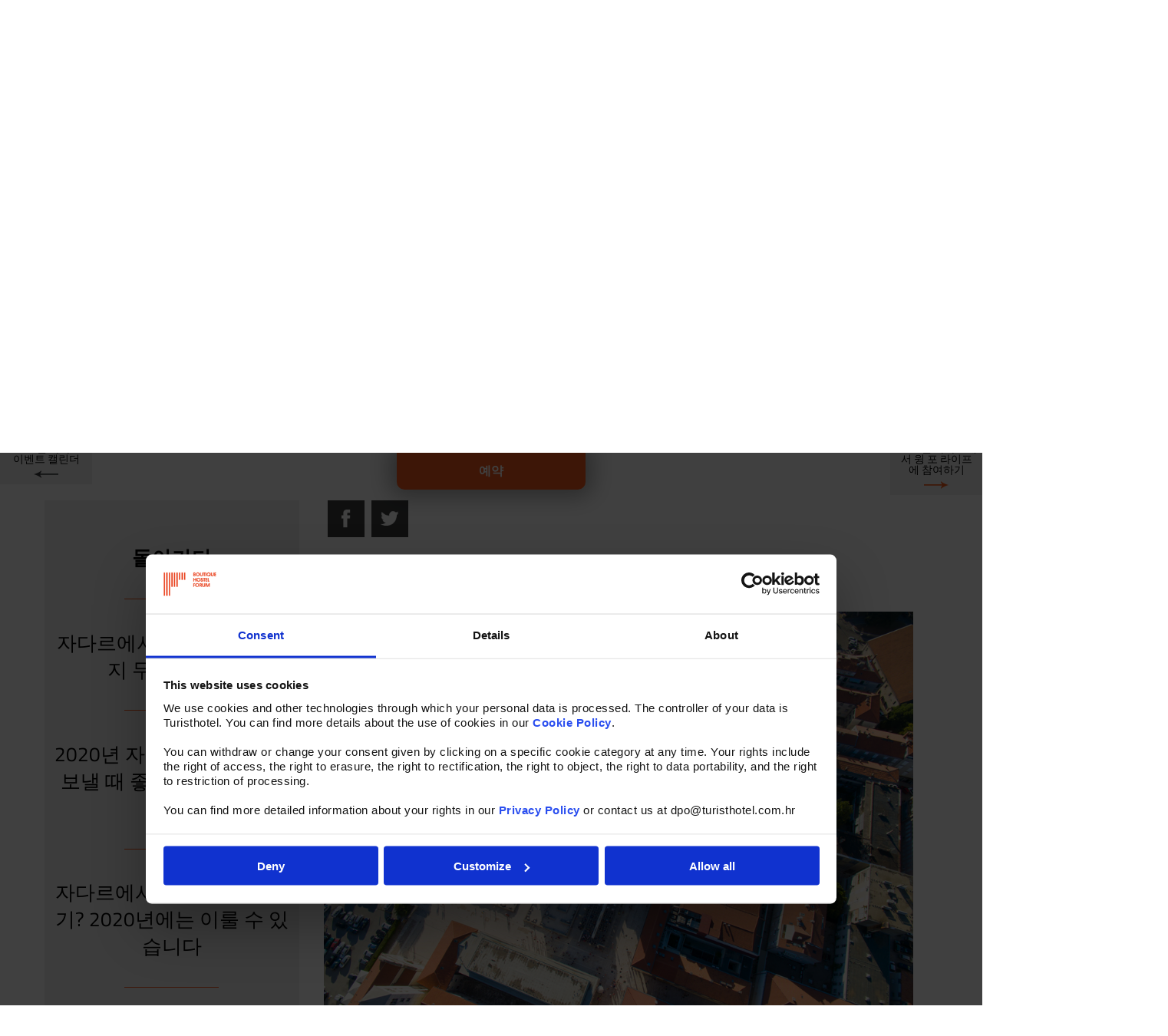

--- FILE ---
content_type: text/html; charset=UTF-8
request_url: https://hostelforumzadar.com/kr/blog/178/jadaleuga-2019nyeone-choegoui-yeohaengjilo-seonjeongdoeda
body_size: 7949
content:
<!DOCTYPE html>
<html lang="kr">
<head>
    <meta charset="UTF-8">
    <meta name="viewport" content="width=device-width, initial-scale=1">
    <meta http-equiv="X-UA-Compatible" content="IE=edge">
        <meta name="description" content="자다르! 이 아름다운 도시가 2019년에 다시 한번 크로아티아에서 가장 선호되는 행선지로 꼽혔습니다. 찾아보시고 짐을 싸기 시작하세요!"/>
        <meta name="twitter:card" value="자다르가 2019년에  최고의 여행지로 선정되다.">

    <meta property="og:title" content="자다르가 2019년에  최고의 여행지로 선정되다."/>
    <meta property="og:type" content="article"/>
    <meta property="og:url" content="https://hostelforumzadar.com/kr/blog/178/jadaleuga-2019nyeone-choegoui-yeohaengjilo-seonjeongdoeda"/>
                                    <meta property="og:description" content=" 

두보르니크의 도시 벽을 따라 걸어보신 경험이 이미 있을지도 모릅니다. 당신은 자그레브와 스플리트의 활기를 사랑하는 사람일 수도 있습니다. 이스트라의 내지와 해안선을 누벼본 기억도 있을 수 있겠다는 생각이 듭니다. 하지만 이런 크로아티아의 보물 같은 장소와 비견되게 아름다운 자다르를 보시기 전까지 크로아티아의 매력을 전부 보았다 자신하시기는 이릅니다. 많은 여행산업의 유명인사들은 매해 그랬듯이 2019년에도 또다시 자다르를 크로아티아의 가장 흥미로운 여행지로 꼽았습니다."/>
    <meta property="og:image" content="https://hostelforumzadar.com/media/images/blog/top-pick-for-a-place-to-visit-in-2019/1.jpg"/>
                                                                <title>자다르가 2019년에  최고의 여행지로 선정되다.</title>
            
                    <link rel="shortcut icon" href="/site-media/images/favicon-32x32.png"/>
                        <link rel="canonical" href="https://hostelforumzadar.com/kr/blog/178/jadaleuga-2019nyeone-choegoui-yeohaengjilo-seonjeongdoeda">
                <script>
      window.dataLayer = window.dataLayer || [];
      var currentLang = 'kr';
    </script>
    <!-- Google Tag Manager -->
    <script>(function (w, d, s, l, i) {
        w[l] = w[l] || [];
        w[l].push({
          'gtm.start': new Date().getTime(), event: 'gtm.js'
        });
        var f = d.getElementsByTagName(s)[0],
          j = d.createElement(s), dl = l != 'dataLayer' ? '&l=' + l : '';
        j.async = true;
        j.src =
          'https://www.googletagmanager.com/gtm.js?id=' + i + dl;
        f.parentNode.insertBefore(j, f);
      })(window, document, 'script', 'dataLayer', 'GTM-5M2VZS4');</script>
    <!-- End Google Tag Manager -->

            <link rel="stylesheet" href="/site-media/css/out/css.css"/>
    
    <link href='/fonts/fonts.css' rel='stylesheet' type='text/css'>
        <link rel="stylesheet" href="/site-media/css/site.css"/>
    <link rel="stylesheet" href="/site-media/css/mq.css"/>
    <script>document.cookie = 'resolution=' + Math.max(screen.width, screen.height) + '; path=/';</script>

    
    <!--[if lt IE 9]>
    <link rel="stylesheet" type="text/css" href="/site-media/css/iefonts.css"/>
    <script src="/site-media/js/selectivizr-1.0.2.min.js" type="text/javascript"></script>
    <![endif]-->
                             </head>
<body>

<!-- Google Tag Manager (noscript) -->
<!-- End Google Tag Manager (noscript) -->
<!--[if lt IE 9]>
<div class="browsehappy">
    <p>
        You are using an <strong>outdated</strong> browser. Please <a href="https://browsehappy.com/" target="_blank">upgrade your browser</a> to improve your experience.
    </p>
</div>
<![endif]-->
<div id="drop-book">
    <form method="post" name="phobs_book" action="/kr/book">
        <div class="titlerow">
            <span class="redbg blank">&nbsp;</span><span class="bookstay">예약하세요</span>

            <div class="closeme">&#10005;</div>
        </div>

        <div class="formRow">
            <input id="arrivalDate" class="datepicker" name="arrivaldate" type="text"
                   placeholder="도착일">
        </div>
        <div class="formRow">
            <input id="departureDate" class="datepicker" name="departuredate" type="text"
                   placeholder="출발일">
        </div>

        <div class="formRow" style="display: none">
            <input name="days" id="days" type="hiddem" min="0" placeholder="숙박일수">
        </div>
        <div class="formRow nb">
            <a class='link view_cancel malaslova' onclick="return viewCancelBooking(this);"
               target="_blank"
               href="//www.phobs.net/secure/booking.php?company_id=1765c0cfd78710f4928e767b22d68042&amp;view_cancel=1">

                Change/cancel reservation</a>
        </div>
        <div class="formRow">
            <input class="access_code" value="" maxlength="20" size="20" name="partners_access" type="password"
                   placeholder="프로모션 코드">
                    </div>
        <div class="formRow nb">
            <button id="bookme-submit" name="salji" class="btn btn-large bookme-submit"
                    data-getdatefrom="arrivalDate" data-getdptdate="departureDate">예약하기</button>
        </div>
        <input name="company_id" type="hidden" value="1765c0cfd78710f4928e767b22d68042"/>
        <input name="view_cancel" type="hidden" value="" style="display: none"/>
        <input name="echo" id="echo" type="hidden" value="hostelforumzadar.com">
        <input name="adate" type="hidden" value="" id="adate" class="adate">
        <input name="ddate" type="hidden" value="" id="ddate" class="adate">
    </form>
</div>

    <div id="topBook">
        <div>예약</div>
    </div>
<div id="page-wrapper">
    <header id="header">
        <div id="logo"><a href="/kr"><img src="/site-media/images/logo.png"></a></div>
        <div id="menu-button">
            <div class="navicon-line"></div>
            <div class="navicon-line"></div>
            <div class="navicon-line"></div>
        </div>
        <ul id="desklanguages">
                                                <li class="h"><a href="/en/blog/178/jadaleuga-2019nyeone-choegoui-yeohaengjilo-seonjeongdoeda">en</a></li>
                                                                <li class="h"><a href="/hr/blog/178/jadaleuga-2019nyeone-choegoui-yeohaengjilo-seonjeongdoeda">hr</a></li>
                                                                <li class="h"><a href="/de/blog/178/jadaleuga-2019nyeone-choegoui-yeohaengjilo-seonjeongdoeda">de</a></li>
                                                                <li class="h"><a href="/fr/blog/178/jadaleuga-2019nyeone-choegoui-yeohaengjilo-seonjeongdoeda">fr</a></li>
                                                                </ul>
        <nav id="menu">
            <div id="menuclose">
                <div>&#10005;</div>
            </div>
            <ul id="languages">
                                                                                                                                            <li class="h"><a href="/en/blog/178/jadaleuga-2019nyeone-choegoui-yeohaengjilo-seonjeongdoeda">en</a></li>
                                                                                <li class="h"><a href="/hr/blog/178/jadaleuga-2019nyeone-choegoui-yeohaengjilo-seonjeongdoeda">hr</a></li>
                                                                                <li class="h"><a href="/de/blog/178/jadaleuga-2019nyeone-choegoui-yeohaengjilo-seonjeongdoeda">de</a></li>
                                                                                <li class="h"><a href="/fr/blog/178/jadaleuga-2019nyeone-choegoui-yeohaengjilo-seonjeongdoeda">fr</a></li>
                                                                                    </ul>
            <ul>
  <li class="first">
    <a href="/kr">홈</a>
  </li>
  <li>
    <a href="/kr/ourstory">소개</a>
  </li>
  <li>
    <a href="/kr/specialoffers">특가 예약</a>
  </li>
  <li>
    <a href="/kr/galleries">갤러리</a>
  </li>
  <li>
    <a href="/kr/blog">블로그</a>
  </li>
  <li>
    <a href="/kr/zadar">자 다르</a>
  </li>
  <li>
    <a href="/kr/findus">접촉</a>
  </li>
  <li class="last">
    <a href="/kr/book">지금 예약하기</a>
  </li>
</ul>

        </nav>
        <div id="mobilespacer"></div>
        <div class="hdrr ratio thinner">
            <div class="ratioc">
                                                    <div class="hdr-content smaller">
                <div class="bgimg lg1 edi-c" data-id="57">
            <img src="/media/images/headers/bloglistbg.jpg">
        </div>
        <div class="c1">
            <div id="hdr-text">
                                                                                                        <div class="large edi-c" data-id="58">
                        Hostel Forum Blog
                    </div>
                            </div>
            <div id="hdrboxl"><img src="/site-media/images/box-l.png"></div>
            <div class="logotb"><img src="/site-media/images/logo_tourist-board-white.png"></div>
        </div>
                                            <div class="bookme small">
                        <div class="booknowbox lad">
        <img src="/site-media/images/box.png" class="box">
        <div class="bn-content bijela ratioc">
            <div>
                                    <span class="bold">예약하기</span><br>방
                            </div>
        </div>
    </div>

                    <div class="forma frm-bookstay">
                        <div class="closeme">&#10005;</div>
                        <div>
                            <span class="redbg blank">&nbsp;</span><span class="bookstay">Book your stay</span>

                        </div>
                        <div class="frmel">
                                                    </div>
                    </div>
                </div>
                        </div>
            </div>
        </div>
    </header>

    <div id="content">
            <div class="row redbg precontent">
        <div class="c1 pad2 precred">
            <div>
                자다르에 대한 가이드 북이 필요하시다면 찾으시는 모든 정보와 그 이상이 블로그에 있습니다. 우리 블로그를 통해 자다르와 그 근교, 명소와 숨겨진 명소, 풍습등과 계속 업로드 되는 새로운 정보를 얻을 수 있습니다. 자다르에 오시기 전에 모든 정보를 확인하시고 오셔서 더욱 즐거운 여행을 즐기시길 바랍니다.
            </div>
        </div>
    </div>
    <div class="row blogpost">
        <div class="prevpost">
                                            <a href="/kr/blog/177/2019nyeon-jadaleu-ibenteu-kaellindeo">
                    2019년 자다르 이벤트 캘린더
                </a>
                <img src="/site-media/images/arrow-left.png">
                    </div>
        <div class="nextpost">
                                            <a href="/kr/blog/179/2019nyeon-jadaleueseo-wing-po-laipeue-chamyeohagi">
                    2019년 자다르에서 윙 포 라이프에 참여하기
                </a>
                <img src="/site-media/images/arrow-right.png">
                    </div>
        <div class="c1">
            <aside class="aside">
                <div class="post-history">
                    <a class="bold" href="/kr/blog">돌아가다</a>

                    <div class="divider"></div>
                </div>
                                    <div class="post-history">
                        <a href="/kr/blog/190/%EC%9E%90%EB%8B%A4%EB%A5%B4%EC%97%90%EC%84%9C%20%ED%95%A0%20%EC%88%98%20%EC%9E%88%EB%8A%94%207%EA%B0%80%EC%A7%80%20%EB%AC%B4%EB%A3%8C%20%EA%B2%BD%ED%97%98%EB%93%A4">자다르에서 할 수 있는 7가지 무료 경험들</a>

                        <div class="divider"></div>
                    </div>
                                    <div class="post-history">
                        <a href="/kr/blog/189/2020nyeon-jadaleueseo-yeonhyuleul-bonael-ttae-joheul-sopung-geoli-chucheon">2020년 자다르에서 연휴를 보낼 때 좋을 소풍 거리 추천</a>

                        <div class="divider"></div>
                    </div>
                                    <div class="post-history">
                        <a href="/kr/blog/188/jadaleueseo-jumal-yeonhyu-jeulgigi-2020nyeoneneun-ilul-su-issseubnida">자다르에서 주말 연휴 즐기기? 2020년에는 이룰 수 있습니다</a>

                        <div class="divider"></div>
                    </div>
                                    <div class="post-history">
                        <a href="/kr/blog/187/jadaleuwa-geu-jubyeonbueseo-gyeoule-hal-su-issneun-jeulgeoun-aegtibitideul">자다르와 그 주변부에서 겨울에 할 수 있는 즐거운 액티비티들</a>

                        <div class="divider"></div>
                    </div>
                                    <div class="post-history">
                        <a href="/kr/blog/186/ganglimjeolgwa-yeonmalyeonsi-2020nyeon-saehae-majileul-jadaleueseo-gyeongheomhaseyo">강림절과 연말연시, 2019년 새해 맞이를 자다르에서 경험하세요</a>

                        <div class="divider"></div>
                    </div>
                                    <div class="post-history">
                        <a href="/kr/blog/185/2019nyeon-keuloatia-choegoui-hoseutel-butikeu-hoseutel-poleom">2019년 크로아티아 최고의 호스텔, 부티크 호스텔 포럼</a>

                        <div class="divider"></div>
                    </div>
                                    <div class="post-history">
                        <a href="/kr/blog/184/teugbyeolhan-dosi-jadaleu-geu-teugbyeolhamui-iyu">특별한 도시 자다르, 그 특별함의 이유</a>

                        <div class="divider"></div>
                    </div>
                                    <div class="post-history">
                        <a href="/kr/blog/183/dangsinui-2019nyeon-neujyeoleum-hyugaleul-wihan-jadaleu-ibenteudeul">당신의 2019년 늦여름 휴가를 위한 자다르 이벤트들</a>

                        <div class="divider"></div>
                    </div>
                            </aside>
            <article class="blogtext">
                <div>
                    <div id="share-buttons">
                        <ul>
    <li>
        <a href="https://www.facebook.com/sharer/sharer.php?u=https%3A%2F%2Fhostelforumzadar.com%2Fkr%2Fblog%2F178%2Fjadaleuga-2019nyeone-choegoui-yeohaengjilo-seonjeongdoeda&display=popup&ref=plugin&src=share_button" onclick="javascript:window.open(this.href,
                  '', 'menubar=no,toolbar=no,resizable=yes,scrollbars=yes,height=600,width=600');return false;">
            <img alt="facebook" src="/site-media/images/facebook-iso-white.png" title="Share on Facebook"/>
        </a>
    </li>
    <li>
        <a class="twitter-share-button" href="https://twitter.com/share?url=https%3A%2F%2Fhostelforumzadar.com%2Fkr%2Fblog%2F178%2Fjadaleuga-2019nyeone-choegoui-yeohaengjilo-seonjeongdoeda&lang=kr" target="_blank">
            <img alt="twitter" src="/site-media/images/twitter-iso-white.png" title="Share on Twitter"/>
        </a>
    </li>
</ul>
                    </div>
                    <h1 class="edi-c" data-id="178" data-type="post" id="article-title"
                        data-b="1">자다르가 2019년에  최고의 여행지로 선정되다.</h1>
                                            <img src="/media/images/blog/top-pick-for-a-place-to-visit-in-2019/1.jpg" id="article-image">
                                        <p>&nbsp;</p>

<p>두보르니크의 도시 벽을 따라 걸어보신 경험이 이미 있을지도 모릅니다. 당신은 자그레브와 스플리트의 활기를 사랑하는 사람일 수도 있습니다. 이스트라의 내지와 해안선을 누벼본 기억도 있을 수 있겠다는 생각이 듭니다. 하지만 이런 크로아티아의 보물 같은 장소와 비견되게 아름다운 자다르를 보시기 전까지 크로아티아의 매력을 전부 보았다 자신하시기는 이릅니다. 많은 여행산업의 유명인사들은 매해 그랬듯이 2019년에도 또다시 자다르를 크로아티아의 가장 흥미로운 여행지로 꼽았습니다.</p>

<p>&nbsp;</p>

<h2>다양한 다국적 여행업자들의 안목</h2>

<p>론리 플래닛이 자다르를 2019년 상위 10개 도시로 코펜하겐, 마이애미, 멕시코 시티 와 함께 선정한 것에 이어 뉴욕 타임즈에서는 자다르와 근교 섬들을 2019년에 가 봐야 할 52개 관광지 중 11번째로 호명한 바 있습니다. 자다르는 푸에트리코, 함피, 산타 바바라, 파나마, 뮌헨, 에일랏, 세토우치 섬, 올보르그, 아조레스 제도, 온타리오 얼음 동굴 다음으로 지명되었습니다.</p>

<p>&nbsp;</p>

<p>다른 말로 자다르는 지중해 목적지 중 첫번째, 유럽 휴양지 중 3위 안에 들었다는 이야기입니다.</p>

<p>&nbsp;</p>

<h2>왜 자다르인가?</h2>

<p>영원히 아름답게 반짝이는 도시라서? 이때까지 지켜온 유적들이 이전보다 항상 더 빛날 도시라서?</p>

<p>&nbsp;</p>

<p><img alt="왜 자다르인가?" src="/media/images/blog/top-pick-for-a-place-to-visit-in-2019/2.jpg" /></p>

<p>&nbsp;</p>

<p>아름다운 해변 산책로와 그 길을 따라 마주할 수 있는 태양의 인사가 비춰주는 빛무리의 장관에 다가갈수록 느끼는 감동 때문에? 바다 오르간의 감미로운 소리를 들을 수 있기 때문에? 이 모든 것과 가장 아름다운 노을을 함께 볼 수 있기 때문에?</p>

<p>&nbsp;</p>

<p>다섯우물광장과 피터 조라닉 광장의 시끌벅적함, 칼레랄가 거리, 시민광장과 이웃의 캄포 카스텔로의 굉장함 때문에?</p>

<p>&nbsp;</p>

<p>당신을 단번에 사로잡을 매력적인 카페와 술집들 때문에? 포사 항구에 있는 랜드 게이트 거리에 위치한 레스토랑은 어떤가요? 혹은 골목에 숨겨 있는 맛집들은요?</p>

<p>&nbsp;</p>

<p>어디들 둘러보든 구전이나 책에 기록된 역사적 흔적들을 발견할 수 있어서인가요?</p>

<p>&nbsp;</p>

<p>에어컨이 있어 무더운 여름을 피할 수 있는데다 전시물들도 환상적인 박물관들 때문인가요?</p>

<p>&nbsp;</p>

<p><img alt="Ugljan" src="/media/images/blog/top-pick-for-a-place-to-visit-in-2019/3.jpg" /></p>

<p>&nbsp;</p>

<p>우글란 섬의 녹색 오아시스와 다양한 모양의 천해의 자연을 가진 섬들 때문인가요?</p>

<p>&nbsp;</p>

<h2>오시는 방법</h2>

<p>간단하고 쉽습니다. 다양한 유럽 출발지에서 자다르로 오는 항공편이 존재하고, 성수기가 다가올수록 편수도 늘어납니다. 가장 가까운 공항을 찾았다면 자다르로 오는 것은 시간 문제입니다. 저렴한 항공편은 20유로에서 시작합니다.</p>

<p>&nbsp;</p>

<h2>숙소 정하기</h2>

<p>부티크 호스텔은 이름에서 보이는 것 처럼 숙소로서 매력적인 공간을 제공합니다. 중심지에 위치해 있고, 가격이 합리적이고, 환상적인 뷰의 방들을 보유하고 있으며 뛰어난 스태프들이 당신에 적합한 방을 찾아드리기 위해 기다리고 있습니다. 도미토리에서부터 싱글룸까지 15유로에서 시작하는 폭넓은 선택권을 누려보세요.</p>

<p>&nbsp;</p>

<h2>자다르는&hellip;</h2>

<p>아름답고, 마법적이고, 역사적인데다 현대적입니다. 당신을 위한 여행지로 2019년에는 자다르를 추천합니다. 곧 뵙겠습니다.</p>

<p>&nbsp;</p>
                </div>
            </article>
        </div>
        <div class="relatedrow blogs">
            <div class="c1 upper large">
                추천하는 곳/활동:
            </div>
            <div class="c1">
                                    <div class="blcol related">
                        <div class="blc-content">
                            <a href="/kr/blog/160/jadaleu-jiyeogeseo-gaeule-hal-su-issneun-geos">
                                <div class="blc-image bgicover" style="background-image: url('/media/images/blog/what-to-do-in-zadar-region-in-autumn/Zadar---Donat.jpg')">
                                                                            <img src="/media/images/blog/what-to-do-in-zadar-region-in-autumn/Zadar---Donat.jpg">
                                    
                                </div>
                                <div class="blc-text edi-c" data-id="160" data-type="post" data-b="1">
                                    <h2>자다르 지역에서 가을에 할 수 있는 것</h2>

                                </div>
                                <div>
                                    <div class="readmore linkable"
                                         data-href="/kr/blog/160/jadaleu-jiyeogeseo-gaeule-hal-su-issneun-geos">
                                        <a
                                                href="/kr/blog/160/jadaleu-jiyeogeseo-gaeule-hal-su-issneun-geos">더 알아보기</a>
                                    </div>
                                </div>
                            </a>

                            <div class="clear"></div>
                        </div>
                    </div>
                                    <div class="blcol related">
                        <div class="blc-content">
                            <a href="/kr/blog/170/jadaleu-jiyeogeseo-gajang-maeume-deuneun-jeontongchugje-gollabogi">
                                <div class="blc-image bgicover" style="background-image: url('/media/images/blog/traditional-summer-festivities/1.jpg')">
                                                                            <img src="/media/images/blog/traditional-summer-festivities/1.jpg">
                                    
                                </div>
                                <div class="blc-text edi-c" data-id="170" data-type="post" data-b="1">
                                    <h2>자다르 지역에서 가장 마음에 드는 전통축제 골라보기</h2>

                                </div>
                                <div>
                                    <div class="readmore linkable"
                                         data-href="/kr/blog/170/jadaleu-jiyeogeseo-gajang-maeume-deuneun-jeontongchugje-gollabogi">
                                        <a
                                                href="/kr/blog/170/jadaleu-jiyeogeseo-gajang-maeume-deuneun-jeontongchugje-gollabogi">더 알아보기</a>
                                    </div>
                                </div>
                            </a>

                            <div class="clear"></div>
                        </div>
                    </div>
                                    <div class="blcol related">
                        <div class="blc-content">
                            <a href="/kr/blog/156/jadaleu-ausdoeo-peseutibeol-2017ui-abuteo-zadarkkaji">
                                <div class="blc-image bgicover" style="background-image: url('/media/images/blog/zadar-outdoor-festival-b755ba97f06ecda20fb573059c9fe346_view_article.jpg')">
                                                                            <img src="/media/images/blog/zadar-outdoor-festival-b755ba97f06ecda20fb573059c9fe346_view_article.jpg">
                                    
                                </div>
                                <div class="blc-text edi-c" data-id="156" data-type="post" data-b="1">
                                    <h2>자다르 아웃도어 페스티벌 2017의 A부터 Zadar까지</h2>

                                </div>
                                <div>
                                    <div class="readmore linkable"
                                         data-href="/kr/blog/156/jadaleu-ausdoeo-peseutibeol-2017ui-abuteo-zadarkkaji">
                                        <a
                                                href="/kr/blog/156/jadaleu-ausdoeo-peseutibeol-2017ui-abuteo-zadarkkaji">더 알아보기</a>
                                    </div>
                                </div>
                            </a>

                            <div class="clear"></div>
                        </div>
                    </div>
                            </div>
        </div>
            </div>
    </div>
                
        
            <footer id="footer">
            <div class="row1">
                <div class="ratioc">
                    <div class="c1">
                        <div class="logosquared">
                            <img src="/site-media/images/logo-squared.png">
                        </div>
                                                    <div class="socialicons">
                                <ul data-when="80" class="social-icons">
                                    <li>
                                        <a href="https://www.facebook.com/BoutiqueHostelForum" target="_blank">
                                            <img alt="facebook" src="/site-media/images/Facebook.png" title="Follow us on Facebook"/>
                                        </a>
                                    </li>
                                    <li>
                                        <a class="twitter-share-button" href="https://twitter.com/hostelforum" target="_blank">
                                            <img alt="twitter" src="/site-media/images/Twitter.png" title="Follow us on Twitter"/>
                                        </a>
                                    </li>
                                    <li>
                                        <a class="youtube-button" href="https://www.youtube.com/user/BoutiqueHostelForum" target="_blank">
                                            <img alt="youtube" src="/site-media/images/youtube.png" title="Follow us on Youtube"/>
                                        </a>
                                    </li>
                                    <li>
                                        <a class="Instagram-button" href="https://instagram.com/boutiquehostelforum/" target="_blank">
                                            <img alt="instagram" src="/site-media/images/Instagram.png" title="Follow us on Instagram"/>
                                        </a>
                                    </li>
                                </ul>
                            </div>
                                            </div>
                </div>
            </div>
            <div class="row2 c1">
                                    <div id="bookf">
                        <a href="#">
                                <div class="booknowbox lad">
        <img src="/site-media/images/box.png" class="box">
        <div class="bn-content crvena ratioc">
            <div>
                                    <span class="bold">예약하기<br>지금</span>
                            </div>
        </div>
    </div>

                        </a>
                    </div>
                                <div class="rowcontent">
                    <p>어떠한 사소한 질문도 이하 이메일로 편하게 질문 부탁드립니다:&nbsp;<a href="mailto:info@hostelforumzadar.com">info@hostelforumzadar.com</a></p>

<p>예약관련 연락처:&nbsp;<a href="mailto:booking@hostelforumzadar.com">booking@hostelforumzadar.com</a> 전화번호: <a href="tel://38523250705">+385 23 250 705</a></p>
                </div>
            </div>
            <div class="row3">
                <div class="c1">
                    <div class="lc" style="width: 65%">
                        <ul class="horizontal upper footl">
                            <li>
                                <a class="bijelit" href="/kr/findus">연락하기</a>
                            </li>
                            <li>
                                <a class="bijelit" href="/kr/faq">질문과 답변</a>
                            </li>
                            <li>
                                <a class="bijelit" href="/kr/privacy-policy">Privacy policy</a>
                            </li>
                            <li>
                                <a class="bijelit" href="/kr/cookie-policy">Cookie policy</a>
                            </li>
                            <li>
                                                                    <a class="bijelit" href="/media/files/Notice%20on%20personal%20data%20processing.pdf">Notice on personal data processing</a>
                                                            </li>
                                                                                        <li>
                                    <span class="bijelit"><a href="/kr/press">미디어</a></span>
                                </li>
                                                    </ul>

                    </div>
                    <div class="rc" style="width: 30%">
                        <strong>Boutique Hostel Forum</strong> &copy; COPYRIGHT 2013-26
                    </div>
                </div>
            </div>
        </footer>
    </div>


    
    <script type="text/javascript" src="/site-media/js/out/js.js"></script>
    <script type="text/javascript" src="/site-media/js/site.min.js"></script>
    <script type="text/javascript" src="/js/moment.min.js"></script>
    <script type="text/javascript" src="/site-media/js/locales/bootstrap-datepicker.kr.min.js"></script>
    <script type="text/javascript">
                var startDate = moment('01.03.2022', 'DD.MM.YYYY');
        if (startDate.isBefore(moment())) {
          startDate = moment();
        }
        var minEndDate = startDate.clone().add(1, 'day').toDate();
        startDate = startDate.toDate();
        $(function () {
          $('.datepicker').datepicker({
            language: 'kr',
            format: 'dd.mm.yyyy',
            autoclose: true,
            startDate: startDate
          });
          $(".datepicker").datepicker('setStartDate', startDate);
          $("#departureDate").datepicker('setStartDate', minEndDate);
          $("#rezervacija_datum_odlaska").datepicker('setStartDate', minEndDate);

        });

        $('body').on('click', 'a[href^="mailto"]', function (e) {
          ga('send', 'event', 'Email', 'Poslano', this.href.replace(/^mailto:/i, ''));
        });

    </script>

    <script>
        $(function() {
            var aa = $("#article-title");
            // var aael = aa[0];
            // aael.onload = function() {
                $('html,body').animate({
                    scrollTop: aa.offset().top + aa.height() - 150
                }, 'slow');
            // };
        })
    </script>
    
    
</body>
</html>


--- FILE ---
content_type: text/css
request_url: https://hostelforumzadar.com/fonts/fonts.css
body_size: 813
content:
@font-face {
    font-family: 'Ubuntu';
    font-style: normal;
    font-weight: 400;
    src: url(Ubuntu_400_normal.eot); /* http://fonts.gstatic.com/l/font?kit=4iCs6KVjbNBYlgoKcQ7y&skey=7e59fc036a1a8481&v=v20 */
    src: local('☺'),
        url(Ubuntu_400_normal.eot?#iefix) format('embedded-opentype'), /* http://fonts.gstatic.com/l/font?kit=4iCs6KVjbNBYlgoKcQ7y&skey=7e59fc036a1a8481&v=v20 */
        url(Ubuntu_400_normal.woff2) format('woff2'), /* http://fonts.gstatic.com/s/ubuntu/v20/4iCs6KVjbNBYlgoKcQ72.woff2 */
        url(Ubuntu_400_normal.woff) format('woff'), /* http://fonts.gstatic.com/s/ubuntu/v20/4iCs6KVjbNBYlgoKcQ7w.woff */
        url(Ubuntu_400_normal.ttf) format('truetype'), /* http://fonts.gstatic.com/s/ubuntu/v20/4iCs6KVjbNBYlgoKcQ7znU6AFw.ttf */
        url(Ubuntu_400_normal.svg#Ubuntu_400_normal) format('svg'); /* http://fonts.gstatic.com/l/font?kit=4iCs6KVjbNBYlgoKcQ7x&skey=7e59fc036a1a8481&v=v20#Ubuntu */
}
@font-face {
    font-family: 'Ubuntu';
    font-style: normal;
    font-weight: 300;
    src: url(Ubuntu_300_normal.eot); /* {{embedded-opentype-gf-url}} */
    src: local('☺'),
        url(Ubuntu_300_normal.eot?#iefix) format('embedded-opentype'), /* {{embedded-opentype-gf-url}} */
        url(Ubuntu_300_normal.woff2) format('woff2'), /* http://fonts.gstatic.com/s/ubuntu/v20/4iCv6KVjbNBYlgoC1CzjvmyN.woff2 */
        url(Ubuntu_300_normal.woff) format('woff'), /* http://fonts.gstatic.com/s/ubuntu/v20/4iCv6KVjbNBYlgoC1CzjvmyL.woff */
        url(Ubuntu_300_normal.ttf) format('truetype'), /* http://fonts.gstatic.com/s/ubuntu/v20/4iCv6KVjbNBYlgoC1CzjvmyIPYZvgw.ttf */
        url(Ubuntu_300_normal.svg#Ubuntu_300_normal) format('svg'); /* {{svg-gf-url}} */
}
@font-face {
    font-family: 'Titillium Web';
    font-style: normal;
    font-weight: 400;
    src: url(Titillium+Web_400_normal.eot); /* http://fonts.gstatic.com/l/font?kit=NaPecZTIAOhVxoMyOr9n_E7fdM3mCQ&skey=19ee7c202c5bec48&v=v17 */
    src: local('☺'),
        url(Titillium+Web_400_normal.eot?#iefix) format('embedded-opentype'), /* http://fonts.gstatic.com/l/font?kit=NaPecZTIAOhVxoMyOr9n_E7fdM3mCQ&skey=19ee7c202c5bec48&v=v17 */
        url(Titillium+Web_400_normal.woff2) format('woff2'), /* http://fonts.gstatic.com/s/titilliumweb/v17/NaPecZTIAOhVxoMyOr9n_E7fdM3mDQ.woff2 */
        url(Titillium+Web_400_normal.woff) format('woff'), /* http://fonts.gstatic.com/s/titilliumweb/v17/NaPecZTIAOhVxoMyOr9n_E7fdM3mCw.woff */
        url(Titillium+Web_400_normal.ttf) format('truetype'), /* http://fonts.gstatic.com/s/titilliumweb/v17/NaPecZTIAOhVxoMyOr9n_E7fdM3mCKZRbrw.ttf */
        url(Titillium+Web_400_normal.svg#Titillium+Web_400_normal) format('svg'); /* http://fonts.gstatic.com/l/font?kit=NaPecZTIAOhVxoMyOr9n_E7fdM3mCg&skey=19ee7c202c5bec48&v=v17#TitilliumWeb */
}
@font-face {
    font-family: 'Titillium Web';
    font-style: italic;
    font-weight: 400;
    src: url(Titillium+Web_400_italic.eot); /* {{embedded-opentype-gf-url}} */
    src: local('☺'),
        url(Titillium+Web_400_italic.eot?#iefix) format('embedded-opentype'), /* {{embedded-opentype-gf-url}} */
        url(Titillium+Web_400_italic.woff2) format('woff2'), /* http://fonts.gstatic.com/s/titilliumweb/v17/NaPAcZTIAOhVxoMyOr9n_E7fdMbWAaxW.woff2 */
        url(Titillium+Web_400_italic.woff) format('woff'), /* http://fonts.gstatic.com/s/titilliumweb/v17/NaPAcZTIAOhVxoMyOr9n_E7fdMbWAaxQ.woff */
        url(Titillium+Web_400_italic.ttf) format('truetype'), /* http://fonts.gstatic.com/s/titilliumweb/v17/NaPAcZTIAOhVxoMyOr9n_E7fdMbWAaxTTL6RsQ.ttf */
        url(Titillium+Web_400_italic.svg#Titillium+Web_400_italic) format('svg'); /* {{svg-gf-url}} */
}
@font-face {
    font-family: 'Titillium Web';
    font-style: normal;
    font-weight: 300;
    src: url(Titillium+Web_300_normal.eot); /* {{embedded-opentype-gf-url}} */
    src: local('☺'),
        url(Titillium+Web_300_normal.eot?#iefix) format('embedded-opentype'), /* {{embedded-opentype-gf-url}} */
        url(Titillium+Web_300_normal.woff2) format('woff2'), /* http://fonts.gstatic.com/s/titilliumweb/v17/NaPDcZTIAOhVxoMyOr9n_E7ffGjEGIVzYw.woff2 */
        url(Titillium+Web_300_normal.woff) format('woff'), /* http://fonts.gstatic.com/s/titilliumweb/v17/NaPDcZTIAOhVxoMyOr9n_E7ffGjEGIVzZQ.woff */
        url(Titillium+Web_300_normal.ttf) format('truetype'), /* http://fonts.gstatic.com/s/titilliumweb/v17/NaPDcZTIAOhVxoMyOr9n_E7ffGjEGIVzZpabuWI.ttf */
        url(Titillium+Web_300_normal.svg#Titillium+Web_300_normal) format('svg'); /* {{svg-gf-url}} */
}
@font-face {
    font-family: 'Titillium Web';
    font-style: normal;
    font-weight: 600;
    src: url(Titillium+Web_600_normal.eot); /* {{embedded-opentype-gf-url}} */
    src: local('☺'),
        url(Titillium+Web_600_normal.eot?#iefix) format('embedded-opentype'), /* {{embedded-opentype-gf-url}} */
        url(Titillium+Web_600_normal.woff2) format('woff2'), /* http://fonts.gstatic.com/s/titilliumweb/v17/NaPDcZTIAOhVxoMyOr9n_E7ffBzCGIVzYw.woff2 */
        url(Titillium+Web_600_normal.woff) format('woff'), /* http://fonts.gstatic.com/s/titilliumweb/v17/NaPDcZTIAOhVxoMyOr9n_E7ffBzCGIVzZQ.woff */
        url(Titillium+Web_600_normal.ttf) format('truetype'), /* http://fonts.gstatic.com/s/titilliumweb/v17/NaPDcZTIAOhVxoMyOr9n_E7ffBzCGIVzZpabuWI.ttf */
        url(Titillium+Web_600_normal.svg#Titillium+Web_600_normal) format('svg'); /* {{svg-gf-url}} */
}
@font-face {
    font-family: 'Titillium Web';
    font-style: normal;
    font-weight: 700;
    src: url(Titillium+Web_700_normal.eot); /* {{embedded-opentype-gf-url}} */
    src: local('☺'),
        url(Titillium+Web_700_normal.eot?#iefix) format('embedded-opentype'), /* {{embedded-opentype-gf-url}} */
        url(Titillium+Web_700_normal.woff2) format('woff2'), /* http://fonts.gstatic.com/s/titilliumweb/v17/NaPDcZTIAOhVxoMyOr9n_E7ffHjDGIVzYw.woff2 */
        url(Titillium+Web_700_normal.woff) format('woff'), /* http://fonts.gstatic.com/s/titilliumweb/v17/NaPDcZTIAOhVxoMyOr9n_E7ffHjDGIVzZQ.woff */
        url(Titillium+Web_700_normal.ttf) format('truetype'), /* http://fonts.gstatic.com/s/titilliumweb/v17/NaPDcZTIAOhVxoMyOr9n_E7ffHjDGIVzZpabuWI.ttf */
        url(Titillium+Web_700_normal.svg#Titillium+Web_700_normal) format('svg'); /* {{svg-gf-url}} */
}
@font-face {
    font-family: 'Titillium Web';
    font-style: normal;
    font-weight: 900;
    src: url(Titillium+Web_900_normal.eot); /* {{embedded-opentype-gf-url}} */
    src: local('☺'),
        url(Titillium+Web_900_normal.eot?#iefix) format('embedded-opentype'), /* {{embedded-opentype-gf-url}} */
        url(Titillium+Web_900_normal.woff2) format('woff2'), /* http://fonts.gstatic.com/s/titilliumweb/v17/NaPDcZTIAOhVxoMyOr9n_E7ffEDBGIVzYw.woff2 */
        url(Titillium+Web_900_normal.woff) format('woff'), /* http://fonts.gstatic.com/s/titilliumweb/v17/NaPDcZTIAOhVxoMyOr9n_E7ffEDBGIVzZQ.woff */
        url(Titillium+Web_900_normal.ttf) format('truetype'), /* http://fonts.gstatic.com/s/titilliumweb/v17/NaPDcZTIAOhVxoMyOr9n_E7ffEDBGIVzZpabuWI.ttf */
        url(Titillium+Web_900_normal.svg#Titillium+Web_900_normal) format('svg'); /* {{svg-gf-url}} */
}


--- FILE ---
content_type: text/css
request_url: https://hostelforumzadar.com/site-media/css/site.css
body_size: 6398
content:
html,body,div,span,applet,object,iframe,h1,h2,h3,h4,h5,h6,p,blockquote,pre,a,abbr,acronym,address,big,cite,code,del,dfn,em,img,ins,kbd,q,s,samp,small,strike,strong,sub,sup,tt,var,dl,dt,dd,ol,ul,li,fieldset,form,label,legend,table,caption,tbody,tfoot,thead,tr,th,td{margin:0;padding:0;border:0;outline:0;font-weight:inherit;font-style:inherit;font-family:inherit;font-size:100%;vertical-align:baseline}body{line-height:1;color:#000;background:#fff}ol,ul{list-style:none}table{border-collapse:separate;border-spacing:0;vertical-align:middle}caption,th,td{text-align:left;font-weight:normal;vertical-align:middle}a img{border:none}body{font-size:16px;font-family:"Titillium Web",sans-serif}strong{font-weight:bold}a{text-decoration:none;color:#000;-webkit-transition:background-color 100ms linear;-moz-transition:background-color 100ms linear;-o-transition:background-color 100ms linear;-ms-transition:background-color 100ms linear;transition:background-color 100ms linear}a:hover{-webkit-transition:background-color 100ms linear;-moz-transition:background-color 100ms linear;-o-transition:background-color 100ms linear;-ms-transition:background-color 100ms linear;transition:background-color 100ms linear}em{font-style:italic}p{line-height:1.3em}ul.horizontal li{display:inline-block}.tiny-spacer{height:1em}.c1{zoom:1;width:auto;max-width:1165px;float:none;display:block;margin-right:auto;margin-left:auto;padding-left:0;padding-right:0;position:relative}.c1:before,.c1:after{content:"";display:table}.c1:after{clear:both}.pr{position:relative}.acenter{position:absolute;-webkit-transform-style:preserve-3d;-moz-transform-style:preserve-3d;-o-transform-style:preserve-3d;-ms-transform-style:preserve-3d;transform-style:preserve-3d;left:50%;-webkit-transform:translateX(-50%);-moz-transform:translateX(-50%);-o-transform:translateX(-50%);-ms-transform:translateX(-50%);transform:translateX(-50%)}.span13{zoom:1;float:left;clear:none;text-align:inherit;width:33.33333333333333%;margin-left:0%;margin-right:0%}.span13:before,.span13:after{content:"";display:table}.span13:after{clear:both}.col12{zoom:1;float:left;clear:none;text-align:inherit;width:48.5%;margin-left:0%;margin-right:3%}.col12:before,.col12:after{content:"";display:table}.col12:after{clear:both}.col12:last-child{margin-right:0%}.test{font-weight:bold}.clear{zoom:1}.clear:before,.clear:after{content:"";display:table}.clear:after{clear:both}.bold{font-weight:bold}.red{color:#f5581a}.upper{text-transform:uppercase}.pad2{padding:2em}.pad1{padding:1em}.fs2{font-size:2em}.fs15{font-size:1.5em}.normalf{font-weight:normal !important}.redbg{background-color:#f5581a;color:#fff}.bijelit{color:#fff !important}.homepage-header{position:relative}.homepage-header:before{display:block;content:"";width:100%;padding-top:47.65625%}.homepage-header > .ratioc{position:absolute;top:0;left:0;right:0;bottom:0}.thinner{position:relative}.thinner:before{display:block;content:"";width:100%;padding-top:35.41666666666667%}.thinner > .ratioc{position:absolute;top:0;left:0;right:0;bottom:0}.row{position:relative}#header{position:relative}#header .hdrr{overflow:hidden}#header .bgimg{zoom:1;position:absolute;top:0;left:0;width:100%}#header .bgimg:before,#header .bgimg:after{content:"";display:table}#header .bgimg:after{clear:both}#header .bgimg img{width:100%;min-width:200px}#menu-button{position:absolute;background-color:#fff;right:2em;top:2em;padding:20px;z-index:199;cursor:pointer}#menu-button .navicon-line{background-color:#f5581a;width:20px;height:4px;border-radius:1px;margin-bottom:3px}#menu{display:none;z-index:200;position:absolute;right:0;top:0;text-align:right;padding:20px;background-color:#fff;width:280px}#menu #menuclose{position:absolute;cursor:pointer;padding:12px;width:20px;height:20px;background-color:#f5581a;color:#fff;right:30px;top:30px;-webkit-transform:rotate(340deg) scale(1,1) skew(0,0) translate(0,0);-moz-transform:rotate(340deg) scale(1,1) skew(0,0) translate(0,0);-o-transform:rotate(340deg) scale(1,1) skew(0,0) translate(0,0);-ms-transform:rotate(340deg) scale(1,1) skew(0,0) translate(0,0);transform:rotate(340deg) scale(1,1) skew(0,0) translate(0,0)}#menu #menuclose div{-webkit-transform:rotate(20deg) scale(1,1) skew(0,0) translate(0,0);-moz-transform:rotate(20deg) scale(1,1) skew(0,0) translate(0,0);-o-transform:rotate(20deg) scale(1,1) skew(0,0) translate(0,0);-ms-transform:rotate(20deg) scale(1,1) skew(0,0) translate(0,0);transform:rotate(20deg) scale(1,1) skew(0,0) translate(0,0);line-height:20px;text-align:center}#menu ul{margin-top:80px}#menu ul li{padding:.4em 1em;font-size:1.4em;font-weight:bold;text-transform:uppercase}#menu ul li a:hover{color:#f5581a}#languages{display:none}#languages,#desklanguages{position:absolute;top:1em;left:1em;margin-top:0 !important}#languages li,#desklanguages li{font-size:1em !important;padding:0 !important;display:inline-block}#languages li a,#desklanguages li a{text-transform:uppercase;color:#f5581a;font-size:1.4em;font-weight:bold;padding:0 .3em}#desklanguages{position:absolute;top:2em;right:8em;left:auto;z-index:195;text-shadow:3px 3px 11px rgba(0,0,0,0.3)}#footer a{color:#f5581a;font-weight:bold}#footer .row1{z-index:1;position:relative}#footer .row1:before{display:block;content:"";width:100%;padding-top:33.33333333333333%}#footer .row1 > .ratioc{position:absolute;top:0;left:0;right:0;bottom:0}#footer .row1 .ratioc{background-image:url("../images/footerbg.jpg");-webkit-background-size:cover;-moz-background-size:cover;background-size:cover}#footer .row1 .ratioc .c1{height:100%}#footer #bookf{position:absolute;top:-7.5em}#footer #bookf a{z-index:10;display:block}#footer #bookf .ratioc{background-image:none}#footer .row2{z-index:2;height:140px}#footer .row2 .rowcontent{font-size:1em;col:.75;position:relative;left:25.75%;margin-top:3em}#footer .row2 .rowcontent p{margin-bottom:.5em}#footer .row2 .rowcontent a{font-style:italic}#footer .row2 .rowcontent em{color:#f5581a;font-weight:bold}#footer .row3{z-index:3;position:relative;min-height:60px;background-color:#f5581a;color:#fff;line-height:60px}#footer .row3 .lc{zoom:1;float:left;clear:none;text-align:inherit;width:48.5%;margin-left:0%;margin-right:3%}#footer .row3 .lc:before,#footer .row3 .lc:after{content:"";display:table}#footer .row3 .lc:after{clear:both}#footer .row3 .lc:last-child{margin-right:0%}#footer .row3 .rc{zoom:1;float:left;clear:none;text-align:inherit;width:48.5%;margin-left:0%;margin-right:3%;text-align:rightstrong}#footer .row3 .rc:before,#footer .row3 .rc:after{content:"";display:table}#footer .row3 .rc:after{clear:both}#footer .row3 .rc:last-child{margin-right:0%}#footer .footl li a{padding:0 1em;border-right:1px dotted #fff;font-weight:normal;color:#fff}#footer .footl li:last-child a{border-right:none}#footer .socialicons{display:block;position:absolute;top:2em;margin-left:8em}#footer .socialicons li{padding:.7em 0}#footer .socialicons li a{opacity:.3;-ms-filter:"progid:DXImageTransform.Microsoft.Alpha(Opacity=30)";filter:alpha(opacity=30)}#footer .socialicons li a:hover{opacity:1;-ms-filter:none;filter:none}#footer .logosquared{position:absolute;right:0;bottom:-11em;z-index:1}#footer .logosquared img{width:37.25em}.hdr-content{position:relative}.hdr-content #hdrboxl{position:absolute;bottom:-80px;z-index:12;right:10em}.hdr-content #hdrboxl img{height:38em;width:38em}.hdr-content .logotb{z-index:15;position:absolute;bottom:3em;right:2em}.hdr-content .bookme{position:absolute;right:1em;bottom:2em}.hdr-content .bookme .booknowbox{z-index:17}.frm-bookstay{z-index:16;position:absolute;bottom:2.875em;right:2.875em;width:20.75em;height:24.75em;background-color:#fff;padding:2em;display:none}.frm-bookstay .blank{padding-left:.8em;font-size:1.6em}.frm-bookstay .closeme{position:absolute;top:1em;cursor:pointer;right:1em;font-weight:900;font-size:1.5em}.frm-bookstay .bookstay{padding-left:.3em;text-transform:uppercase;font-weight:bold;font-size:2em}.frm-bookstay p{padding-top:1em;padding-bottom:.5em}.frm-bookstay input{background-color:#f1f1f1;border:0;padding:0;height:30px}.frm-bookstay .access_code{width:100%}.frm-bookstay .redak{zoom:1;margin-top:.5em}.frm-bookstay .redak:before,.frm-bookstay .redak:after{content:"";display:table}.frm-bookstay .redak:after{clear:both}.frm-bookstay .redak .inlineb{height:80px;margin-top:1em}.frm-bookstay .view_cancel{display:block;position:absolute;bottom:2.875em;max-width:11em;left:1em;font-size:1.4em;font-weight:bold;text-transform:uppercase}.flleft,.fll{float:left}.flright,.flr{float:right}.select{font-size:1em;width:5em;height:30px;overflow:hidden;background-image:url("../images/black-select.png");background-position:right center;background-repeat:no-repeat;background-color:#f1f1f1}.select.inline{display:inline-block;margin-right:.3em}.select.reds{background-image:url("../images/red-select.png")}.select.wider{width:8.75em}.select.wider select{width:10em}.select select{font-size:1em;width:6.5em;height:30px;border:0;background:transparent}#hdr-text{color:#fff;position:absolute;bottom:5em;z-index:15;left:1em;text-shadow:3px 3px 11px rgba(0,0,0,0.3)}#hdr-text .regularfix{font-size:24px}#hdr-text .regular{font-size:1.5em}#hdr-text .large{font-size:6em}#hdr-text .large h1{font-size:1em}#hdr-text .huge{font-size:15em;font-weight:900;line-height:.7em}#logo{position:absolute;top:0;left:1.5em;z-index:25}#logo img{width:16em}.booknowbox{margin:2.8125em;width:9.375em;-webkit-background-size:cover;-moz-background-size:cover;background-size:cover;z-index:10;cursor:pointer;position:relative}.booknowbox:before{display:block;content:"";width:100%;padding-top:100%}.booknowbox > .ratioc{position:absolute;top:0;left:0;right:0;bottom:0}.booknowbox .box{position:absolute;top:-2.8125em;left:-2.8125em;width:160%;height:160%;z-index:2}.booknowbox .bn-content{text-align:center;width:9.375em;z-index:3}.booknowbox .bn-content > div{display:block;opacity:0;-ms-filter:"progid:DXImageTransform.Microsoft.Alpha(Opacity=0)";filter:alpha(opacity=0);-webkit-transition:opacity 0.25s ease-in-out;-moz-transition:opacity 0.25s ease-in-out;-o-transition:opacity 0.25s ease-in-out;-ms-transition:opacity 0.25s ease-in-out;transition:opacity 0.25s ease-in-out;vertical-align:middle;position:absolute;-webkit-transform-style:preserve-3d;-moz-transform-style:preserve-3d;-o-transform-style:preserve-3d;-ms-transform-style:preserve-3d;transform-style:preserve-3d;top:50%;left:50%;-webkit-transform:translate(-50%,-50%);-moz-transform:translate(-50%,-50%);-o-transform:translate(-50%,-50%);-ms-transform:translate(-50%,-50%);transform:translate(-50%,-50%);width:8.5em}.booknowbox .bn-content > div strong,.booknowbox .bn-content > div .bold{font-weight:900;font-size:2.4em;font-family:"Titillium Web",sans-serif}.booknowbox .bn-content.bijela{color:#232323;background-color:#fff}.booknowbox .bn-content.bijela strong,.booknowbox .bn-content.bijela .bold{color:#f5581a}.booknowbox .bn-content.crvena{color:#fff;background-color:#f5581a}.booknowbox .bn-content.crvena strong,.booknowbox .bn-content.crvena .bold{color:#fff}.bncontainer1{height:15em}.sobecol{zoom:1;float:left;clear:none;text-align:inherit;width:33.33333333333333%;margin-left:0%;margin-right:0%;text-align:center;overflow:hidden}.sobecol:before,.sobecol:after{content:"";display:table}.sobecol:after{clear:both}.sobecol img{height:100%}.sobecol .hoverbox{position:relative;z-index:10;position:absolute;visibility:visible;opacity:.2;-ms-filter:"progid:DXImageTransform.Microsoft.Alpha(Opacity=20)";filter:alpha(opacity=20);-webkit-transition:visibility 0s linear 0.5s, opacity 0.5s linear;-moz-transition:visibility 0s linear 0.5s, opacity 0.5s linear;-o-transition:visibility 0s linear 0.5s, opacity 0.5s linear;-ms-transition:visibility 0s linear 0.5s, opacity 0.5s linear;transition:visibility 0s linear 0.5s, opacity 0.5s linear;background-color:#fff;width:18.75em;position:absolute;-webkit-transform-style:preserve-3d;-moz-transform-style:preserve-3d;-o-transform-style:preserve-3d;-ms-transform-style:preserve-3d;transform-style:preserve-3d;top:50%;left:50%;-webkit-transform:translate(-50%,-50%);-moz-transform:translate(-50%,-50%);-o-transform:translate(-50%,-50%);-ms-transform:translate(-50%,-50%);transform:translate(-50%,-50%)}.sobecol .hoverbox:before{display:block;content:"";width:100%;padding-top:100%}.sobecol .hoverbox > .ratioc{position:absolute;top:0;left:0;right:0;bottom:0}.sobecol .hoverbox .ratioc{background-color:#fff;text-align:center}.sobecol .hoverbox .ratioc p{font-size:1.2em}.sobecol .hoverbox .ratioc .forum{color:#f5581a;margin-top:2em;font-size:2em;text-transform:uppercase;font-weight:bold}.sobecol .hoverbox .ratioc .rname{color:#f5581a;font-size:4em;text-transform:uppercase;font-family:"Titillium Web",sans-serif;font-weight:900}.sobecol .hoverbox .ratioc .minprice{position:relative;position:absolute;width:6.25em;left:50%;margin-left:-3.125em;bottom:-1em}.sobecol .hoverbox .ratioc .minprice:before{display:block;content:"";width:100%;padding-top:100%}.sobecol .hoverbox .ratioc .minprice > .ratioc{position:absolute;top:0;left:0;right:0;bottom:0}.sobecol .hoverbox .ratioc .minprice .ratioc{background-color:#000;color:#fff;display:-webkit-box;display:-moz-box;display:-webkit-flex;display:-ms-flexbox;display:box;display:flex;-webkit-box-align:center;-moz-box-align:center;-o-box-align:center;-ms-flex-align:center;-webkit-align-items:center;align-items:center}.sobecol .hoverbox .ratioc .minprice .ratioc .price{color:#f5581a;font-family:"Titillium Web",sans-serif;font-weight:900;font-size:1.6em}.sobecol .hoverbox .ratioc .minprice .ratioc .price span{font-size:.7em;font-weight:bold}.sobecol:hover .hoverbox{visibility:visible;opacity:1;-ms-filter:none;filter:none;-webkit-transition-delay:0s;-moz-transition-delay:0s;-o-transition-delay:0s;-ms-transition-delay:0s;transition-delay:0s}.sobecol .sobasq{position:relative;margin:.25em}.sobecol .sobasq:before{display:block;content:"";width:100%;padding-top:100%}.sobecol .sobasq > .ratioc{position:absolute;top:0;left:0;right:0;bottom:0}.sobecol .sobasq .hoverbox{cursor:pointer}.sobecol .soba-tb{background-color:#f5581a;color:#fff;text-align:center}.sobecol .soba-tb .bncontainer1{margin-top:.5em}.sobecol .soba-tb h2{font-size:1.8em;text-transform:uppercase;margin:0 0 1em;font-weight:bold}.sobecol .soba-tb p{font-style:italic;margin:0 3em}.roomsdroptoggle{cursor:pointer}.roomsdrop{position:absolute;left:2em;top:90%;background-color:#fff;z-index:9999;padding:.5em 2em;display:none}.roomsdrop li{display:block;padding:.5em}.roomsdrop li a{color:#f5581a;font-weight:bold;font-size:2em;text-transform:uppercase}.blcol{zoom:1;float:left;clear:none;text-align:inherit;width:31.33333333333333%;margin-left:0%;margin-right:3%}.blcol:before,.blcol:after{content:"";display:table}.blcol:after{clear:both}.blcol:nth-child(n){margin-right:3%;float:left;clear:none}.blcol:nth-child(3n){margin-right:0%;float:right}.blcol:nth-child(3n + 1){clear:both}.blcol.related .blc-text{height:10em}.blcol.related h2{height:6em !important;font-size:1.4em !important}.blcol .blc-content{position:relative;text-align:center;overflow:hidden;margin:3em 0 2em}.blcol .blc-content .blc-image{overflow:hidden;height:15em;text-align:center}.blcol .blc-content .blc-image img{width:100%}.blcol .blc-content .blc-text{min-height:8em;margin-bottom:3.125em;background-color:#f1f1f1;line-height:1.2em}.blcol .blc-content .blc-text p{padding:0}.blcol .blc-content .blc-text h2{text-transform:uppercase;font-size:1.8em;line-height:1.1em;height:3em;padding:1em 1em 1.2em 1em;font-weight:bold}.blcol .blc-content .blc-text .ellipsis{overflow:hidden;-o-text-overflow:ellipsis;text-overflow:ellipsis}.blcol .blc-content .blc-text .ellipsis > div{-o-text-overflow:ellipsis;text-overflow:ellipsis;overflow:hidden;height:13.25em;margin:0 2em 5.375em 2em}.blcol .blc-content .blc-text .ellipsis > div p{font-size:16px}.blcol .blc-content .readmore{display:block;position:absolute;-webkit-transform-style:preserve-3d;-moz-transform-style:preserve-3d;-o-transform-style:preserve-3d;-ms-transform-style:preserve-3d;transform-style:preserve-3d;left:50%;-webkit-transform:translateX(-50%);-moz-transform:translateX(-50%);-o-transform:translateX(-50%);-ms-transform:translateX(-50%);transform:translateX(-50%);z-index:20;margin-top:-6.25em;height:6.25em;width:6.25em;background-color:#3b3c3d;-webkit-transition:background-color 200ms linear;-moz-transition:background-color 200ms linear;-o-transition:background-color 200ms linear;-ms-transition:background-color 200ms linear;transition:background-color 200ms linear;mouse:pointer;text-transform:uppercase}.blcol .blc-content .readmore a{color:#fff;font-weight:bold;text-align:center;position:absolute;-webkit-transform-style:preserve-3d;-moz-transform-style:preserve-3d;-o-transform-style:preserve-3d;-ms-transform-style:preserve-3d;transform-style:preserve-3d;top:50%;left:50%;-webkit-transform:translate(-50%,-50%);-moz-transform:translate(-50%,-50%);-o-transform:translate(-50%,-50%);-ms-transform:translate(-50%,-50%);transform:translate(-50%,-50%)}.blcol .blc-content .readmore:hover{background-color:#f5581a;-webkit-transition:background-color 200ms linear;-moz-transition:background-color 200ms linear;-o-transition:background-color 200ms linear;-ms-transition:background-color 200ms linear;transition:background-color 200ms linear}.precontent{margin-bottom:4em}.precontent .precred-old{font-size:1.2em;font-style:italic}.roomdesc div{float:left}div.btnbook{float:right;color:#fff;background-color:#f5581a;border-radius:0;text-transform:uppercase;padding:.4em .6em;display:block}div.btnbook a{color:#fff;text-transform:uppercase}.align{position:absolute;-webkit-transform-style:preserve-3d;-moz-transform-style:preserve-3d;-o-transform-style:preserve-3d;-ms-transform-style:preserve-3d;transform-style:preserve-3d;top:50%;left:50%;-webkit-transform:translate(-50%,-50%);-moz-transform:translate(-50%,-50%);-o-transform:translate(-50%,-50%);-ms-transform:translate(-50%,-50%);transform:translate(-50%,-50%);width:100%}.heavy{font-family:"Titillium Web",sans-serif;font-weight:900}.large{font-size:2em}.small{font-size:.8em}.reachus{text-align:center;position:relative;min-height:300px;background-image:url("../images/findus-bg.jpg");-webkit-background-size:cover;-moz-background-size:cover;background-size:cover}.reachus:before{display:block;content:"";width:100%;padding-top:20.520833333333332%}.reachus > .ratioc{position:absolute;top:0;left:0;right:0;bottom:0}.reachus .ratioc{color:#fff;font-size:1.4em}.reachus p{margin:12px 0 0}.reachus p.small{font-style:italic;font-size:.75em}.reachus a{font-weight:bold;font-size:.9em;color:#fff;line-height:32px;height:32px}.reachus a img{vertical-align:middle;padding-bottom:5px;padding-right:1em}.sgutter{margin:8px 0}.gutt-spacer{height:8px}.sgutter div{position:relative}.sgutter div .toprow{position:relative;overflow:hidden}.sgutter div .toprow:before{display:block;content:"";width:100%;padding-top:33.33333333333333%}.sgutter div .toprow > .ratioc{position:absolute;top:0;left:0;right:0;bottom:0}.sgutter div .toprow img{width:100%}.sgutter div .siximages{position:relative;zoom:1}.sgutter div .siximages:before,.sgutter div .siximages:after{content:"";display:table}.sgutter div .siximages:after{clear:both}.sgutter div .siximages .img{zoom:1;float:left;clear:none;text-align:inherit;width:16.291666666666664%;margin-left:0%;margin-right:.45000000000000007%;overflow:hidden;position:relative}.sgutter div .siximages .img:before,.sgutter div .siximages .img:after{content:"";display:table}.sgutter div .siximages .img:after{clear:both}.sgutter div .siximages .img:last-child{margin-right:0%}.sgutter div .siximages .img:before{display:block;content:"";width:100%;padding-top:100%}.sgutter div .siximages .img > .ratioc{position:absolute;top:0;left:0;right:0;bottom:0}.sgutter div .siximages .img .ratioc img{opacity:0;-ms-filter:"progid:DXImageTransform.Microsoft.Alpha(Opacity=0)";filter:alpha(opacity=0);width:100%;position:relative}.sgutter div .overlay{font-size:1em;padding:6em;width:26em;height:26em;position:absolute;-webkit-transform-style:preserve-3d;-moz-transform-style:preserve-3d;-o-transform-style:preserve-3d;-ms-transform-style:preserve-3d;transform-style:preserve-3d;top:50%;left:50%;-webkit-transform:translate(-50%,-50%);-moz-transform:translate(-50%,-50%);-o-transform:translate(-50%,-50%);-ms-transform:translate(-50%,-50%);transform:translate(-50%,-50%);position:absolute !important;z-index:10}.sgutter div .overlay .box-r{position:absolute;top:0;left:0;width:38.125em;height:38.125em;z-index:11}.sgutter div .overlay .inner{width:26em;height:26em;background-color:#fff;z-index:13}.sgutter div .overlay .inner div{position:absolute;-webkit-transform-style:preserve-3d;-moz-transform-style:preserve-3d;-o-transform-style:preserve-3d;-ms-transform-style:preserve-3d;transform-style:preserve-3d;top:50%;left:50%;-webkit-transform:translate(-50%,-50%);-moz-transform:translate(-50%,-50%);-o-transform:translate(-50%,-50%);-ms-transform:translate(-50%,-50%);transform:translate(-50%,-50%);text-align:center;width:100%}.sgutter div .overlay .inner div p{margin:.5em 0}.sgutter div .overlay .inner div h2{font-size:4em;font-weight:900;color:#f5581a}.sgutter div .overlay .inner div em{font-style:italic}.sgutter div .overlay .inner div .cout{display:block;color:#f5581a;text-transform:uppercase;font-weight:bold;font-size:1.4em;margin-top:1.4em}.allrooms{height:18.75em}.allrooms .c1{height:100%}.allrooms h3{text-align:center;font-size:1.6em;font-weight:bold;margin-bottom:1em}.allrooms .iconsrow{min-height:40px}.allrooms .iconsrow ul{text-align:center}.allrooms .iconsrow ul li{display:inline-block;height:90px;width:12em;text-align:center;position:relative}.allrooms .iconsrow ul li p{font-style:italic;font-weight:bold}.allrooms .iconsrow ul li .imgw{position:relative;height:60px}.inlineb{display:inline-block}.pagination{margin:4em 0;position:relative;float:right}.pagination a,.pagination span{display:inline-block;width:3.125em;height:3.125em;text-align:center;line-height:3.125em}.pagination a{background-color:#f1f1f1;-webkit-transition:background-color 100ms linear;-moz-transition:background-color 100ms linear;-o-transition:background-color 100ms linear;-ms-transition:background-color 100ms linear;transition:background-color 100ms linear}.pagination a:hover{background-color:#f5581a;color:#fff !important;-webkit-transition:background-color 100ms linear;-moz-transition:background-color 100ms linear;-o-transition:background-color 100ms linear;-ms-transition:background-color 100ms linear;transition:background-color 100ms linear}.pagination span.current{font-weight:bold !important}.pagination span:not(.page) a{background-color:#3b3c3d;color:#fff;-webkit-transition:background-color 150ms linear;-moz-transition:background-color 150ms linear;-o-transition:background-color 150ms linear;-ms-transition:background-color 150ms linear;transition:background-color 150ms linear}.pagination span:not(.page) a:hover{background-color:#f5581a;color:#fff !important;-webkit-transition:background-color 200ms linear;-moz-transition:background-color 200ms linear;-o-transition:background-color 200ms linear;-ms-transition:background-color 200ms linear;transition:background-color 200ms linear}.blogpost .prevpost,.blogpost .nextpost{position:absolute;font-size:.9em;font-weight:100;text-align:center;background-color:#f1f1f1;width:120px;top:10em}.blogpost .prevpost:hover,.blogpost .nextpost:hover{background-color:#f5581a}.blogpost .prevpost:hover a,.blogpost .nextpost:hover a{color:#fff}.blogpost .prevpost a,.blogpost .nextpost a{padding:.5em;display:inline-block}.blogpost .prevpost img,.blogpost .nextpost img{display:block;margin:0 auto;padding-bottom:.6em}.blogpost .prevpost{left:0}.blogpost .nextpost{right:0}.blogpost aside,.twocol aside{padding:1.2em 0;zoom:1;float:left;clear:none;text-align:inherit;width:28.57142857142857%;margin-left:0%;margin-right:0%;background-color:#f1f1f1;text-align:center}.blogpost aside h2,.twocol aside h2{font-weight:bold;font-size:1.6em;text-transform:uppercase}.blogpost aside:before,.twocol aside:before,.blogpost aside:after,.twocol aside:after{content:"";display:table}.blogpost aside:after,.twocol aside:after{clear:both}.blogpost aside:last-child,.twocol aside:last-child{margin-right:0%}.blogpost aside .post-history,.twocol aside .post-history{margin:1.5em .5em;font-size:1.6em;line-height:1.4em}.blogpost aside .post-history figure,.twocol aside .post-history figure{margin:.6em}.blogpost aside .post-history h3,.twocol aside .post-history h3{font-size:.8em;line-height:1.2em;font-weight:bold}.blogpost aside .post-history .divider,.twocol aside .post-history .divider{width:40%;height:1.4em;margin:0 auto;border-bottom:1px solid #f5581a}.blogpost aside img,.twocol aside img{width:100%}.blogpost article,.twocol article{zoom:1;float:left;clear:none;text-align:inherit;width:71.42857142857143%;margin-left:0%;margin-right:0%;zoom:1;line-height:1.5em}.blogpost article:before,.twocol article:before,.blogpost article:after,.twocol article:after{content:"";display:table}.blogpost article:after,.twocol article:after{clear:both}.blogpost article:last-child,.twocol article:last-child{margin-right:0%}.blogpost article:before,.twocol article:before,.blogpost article:after,.twocol article:after{content:"";display:table}.blogpost article:after,.twocol article:after{clear:both}.blogpost article > div,.twocol article > div{padding:1em 2em;text-align:justify}.blogpost article h1,.twocol article h1{font-size:1.8em;font-weight:bold;color:#3b3c3d;padding:1em 0 1em 0;text-transform:uppercase;text-align:left;line-height:1.4em}.blogpost article h2,.twocol article h2{font-size:1.6em;color:#3b3c3d;padding:.8em 0 .5em}.blogpost article h3,.twocol article h3{font-size:1.4em;font-style:italic;padding:.4em 0 .3em 0}.blogpost article p,.twocol article p{padding:.2em 0 .1em 0}.blogpost article img,.twocol article img{width:100% !important;height:auto !important}.blogpost .maincol,.twocol .maincol{zoom:1;float:left;clear:none;text-align:inherit;width:71.42857142857143%;margin-left:0%;margin-right:0%;zoom:1}.blogpost .maincol:before,.twocol .maincol:before,.blogpost .maincol:after,.twocol .maincol:after{content:"";display:table}.blogpost .maincol:after,.twocol .maincol:after{clear:both}.blogpost .maincol:last-child,.twocol .maincol:last-child{margin-right:0%}.blogpost .maincol:before,.twocol .maincol:before,.blogpost .maincol:after,.twocol .maincol:after{content:"";display:table}.blogpost .maincol:after,.twocol .maincol:after{clear:both}.room-swipe{margin-bottom:2px}.room-swipe .swiper-container{height:100%;width:100%;font-size:16px}.room-swipe .swiper-slide{text-align:center;font-size:18px;background:#fff;display:block;-webkit-box-pack:center;-moz-box-pack:center;-o-box-pack:center;-ms-flex-pack:center;-webkit-justify-content:center;justify-content:center;-webkit-box-align:center;-moz-box-align:center;-o-box-align:center;-ms-flex-align:center;-webkit-align-items:center;align-items:center;position:relative}.room-swipe .swiper-slide:before{display:block;content:"";width:100%;padding-top:100%}.room-swipe .swiper-slide > .ratioc{position:absolute;top:0;left:0;right:0;bottom:0}.room-swipe .swiper-slide .ratioc{overflow:hidden;position:absolute;top:0;left:0}.room-swipe .swiper-slide .ratioc img{height:100%;position:absolute;left:50%;top:50%;-webkit-transform:translateY(-50%) translateX(-50%);-moz-transform:translateY(-50%) translateX(-50%);-o-transform:translateY(-50%) translateX(-50%);-ms-transform:translateY(-50%) translateX(-50%);transform:translateY(-50%) translateX(-50%)}header .hdr-content,header .swiper-container,header .swiper-wrapper{height:100%}header .hdr-content .c1{height:100%}header .swiper-slide .c1{height:100%}header .swiper-slide .c1 .cc-content{position:absolute;bottom:2em;left:0;width:100%;text-shadow:3px 3px 11px rgba(0,0,0,0.3)}header .swiper-slide .c1 .cc-content p{line-height:1}header .swiper-pagination-bullet.swiper-pagination-bullet-active{background-color:#f5581a}.relatedrow{margin-top:4em}.bgicover{background-repeat:no-repeat;background-position:center;-webkit-background-size:cover;-moz-background-size:cover;background-size:cover}.bgicover img{opacity:0;-ms-filter:"progid:DXImageTransform.Microsoft.Alpha(Opacity=0)";filter:alpha(opacity=0)}.galleries .gallery,.galimages .gallery{position:relative;zoom:1;float:left;clear:none;text-align:inherit;width:33.13333333333333%;margin-left:0%;margin-right:.3%;margin-bottom:2px;position:relative;overflow:hidden;cursor:pointer}.galleries .gallery:before,.galimages .gallery:before,.galleries .gallery:after,.galimages .gallery:after{content:"";display:table}.galleries .gallery:after,.galimages .gallery:after{clear:both}.galleries .gallery:nth-child(n),.galimages .gallery:nth-child(n){margin-right:.3%;float:left;clear:none}.galleries .gallery:nth-child(3n),.galimages .gallery:nth-child(3n){margin-right:0%;float:right}.galleries .gallery:nth-child(3n + 1),.galimages .gallery:nth-child(3n + 1){clear:both}.galleries .gallery:before,.galimages .gallery:before{display:block;content:"";width:100%;padding-top:100%}.galleries .gallery > .ratioc,.galimages .gallery > .ratioc{position:absolute;top:0;left:0;right:0;bottom:0}.galleries .gallery .ratioc,.galimages .gallery .ratioc{background-repeat:no-repeat;background-position:center;-webkit-background-size:cover;-moz-background-size:cover;background-size:cover}.galleries .gallery img,.galimages .gallery img{height:100%;opacity:0;-ms-filter:"progid:DXImageTransform.Microsoft.Alpha(Opacity=0)";filter:alpha(opacity=0);position:absolute;left:50%;top:50%;-webkit-transform:translateY(-50%) translateX(-50%);-moz-transform:translateY(-50%) translateX(-50%);-o-transform:translateY(-50%) translateX(-50%);-ms-transform:translateY(-50%) translateX(-50%);transform:translateY(-50%) translateX(-50%)}.galleries .gallery .gallery-name,.galimages .gallery .gallery-name{-webkit-transition:visibility 0s linear 0.5s, opacity 0.5s linear;-moz-transition:visibility 0s linear 0.5s, opacity 0.5s linear;-o-transition:visibility 0s linear 0.5s, opacity 0.5s linear;-ms-transition:visibility 0s linear 0.5s, opacity 0.5s linear;transition:visibility 0s linear 0.5s, opacity 0.5s linear;visibility:visible;opacity:.2;-ms-filter:"progid:DXImageTransform.Microsoft.Alpha(Opacity=20)";filter:alpha(opacity=20);position:absolute;-webkit-transform-style:preserve-3d;-moz-transform-style:preserve-3d;-o-transform-style:preserve-3d;-ms-transform-style:preserve-3d;transform-style:preserve-3d;top:50%;left:50%;-webkit-transform:translate(-50%,-50%);-moz-transform:translate(-50%,-50%);-o-transform:translate(-50%,-50%);-ms-transform:translate(-50%,-50%);transform:translate(-50%,-50%);position:absolute;color:#fff;text-shadow:1px 1px 4px #282828;font-size:5em;text-align:center}.galleries .gallery:hover .gallery-name,.galimages .gallery:hover .gallery-name{visibility:visible;-webkit-transition:visibility 0s linear 0.5s, opacity 0.5s linear;-moz-transition:visibility 0s linear 0.5s, opacity 0.5s linear;-o-transition:visibility 0s linear 0.5s, opacity 0.5s linear;-ms-transition:visibility 0s linear 0.5s, opacity 0.5s linear;transition:visibility 0s linear 0.5s, opacity 0.5s linear;opacity:1;-ms-filter:none;filter:none}.special-content{min-height:4em;padding:2em 0;zoom:1}.special-content:before,.special-content:after{content:"";display:table}.special-content:after{clear:both}.special-content .image img{width:100%}.special-content.odd .image{zoom:1;float:left;clear:none;text-align:inherit;width:38.2%;margin-left:0%;margin-right:3%}.special-content.odd .image:before,.special-content.odd .image:after{content:"";display:table}.special-content.odd .image:after{clear:both}.special-content.odd .image:last-child{margin-right:0%}.special-content.odd .text{zoom:1;float:left;clear:none;text-align:inherit;width:58.8%;margin-left:0%;margin-right:3%}.special-content.odd .text:before,.special-content.odd .text:after{content:"";display:table}.special-content.odd .text:after{clear:both}.special-content.odd .text:last-child{margin-right:0%}.special-content.even .image{zoom:1;float:left;clear:none;text-align:inherit;width:38.2%;margin-left:0%;margin-right:3%;position:relative;left:61.8%}.special-content.even .image:before,.special-content.even .image:after{content:"";display:table}.special-content.even .image:after{clear:both}.special-content.even .image:last-child{margin-right:0%}.special-content.even .text{zoom:1;float:left;clear:none;text-align:inherit;width:58.8%;margin-left:0%;margin-right:3%;position:relative;left:-41.2%}.special-content.even .text:before,.special-content.even .text:after{content:"";display:table}.special-content.even .text:after{clear:both}.special-content.even .text:last-child{margin-right:0%}#gmap{position:relative;margin:0 0 0 .5em}#gmap:before{display:block;content:"";width:100%;padding-top:62.5%}#gmap > .ratioc{position:absolute;top:0;left:0;right:0;bottom:0}#topBook{display:none;position:fixed !important;background:#f5581a;border-bottom-right-radius:10px;border-bottom-left-radius:10px;-webkit-box-shadow:0 0 28px 9px rgba(0,0,0,0.33);box-shadow:0 0 28px 9px rgba(0,0,0,0.33);left:50%;top:0;-webkit-transform:translate(-50%,0);-moz-transform:translate(-50%,0);-o-transform:translate(-50%,0);-ms-transform:translate(-50%,0);transform:translate(-50%,0);z-index:198 !important;max-width:90%;padding:.2em 3em;min-width:150px;height:2.6em;font-size:1em;text-align:center;font-weight:bold}#topBook > div{cursor:pointer;text-transform:uppercase;position:absolute;color:#fff;top:0;left:-.8em;width:100%;text-align:center;margin:.8em;z-index:199;line-height:1.3em}.bookblock{text-align:center}.bookblock .titlerow{text-align:left}#drop-book,.drop-book{max-width:90%;width:24em;position:fixed !important;top:0;display:none;z-index:9999;position:absolute;-webkit-transform-style:preserve-3d;-moz-transform-style:preserve-3d;-o-transform-style:preserve-3d;-ms-transform-style:preserve-3d;transform-style:preserve-3d;left:50%;-webkit-transform:translateX(-50%);-moz-transform:translateX(-50%);-o-transform:translateX(-50%);-ms-transform:translateX(-50%);transform:translateX(-50%);background-color:#fff;font-size:1em;padding:1.6em;-webkit-box-shadow:3px 3px 9px 0 rgba(50,50,50,0.64);box-shadow:3px 3px 9px 0 rgba(50,50,50,0.64)}#drop-book.drop-book,.drop-book.drop-book{position:relative !important;z-index:auto !important}#drop-book.drop-book .closeme,.drop-book.drop-book .closeme{display:none !important}#drop-book.drop-book .view_cancel,.drop-book.drop-book .view_cancel{display:none !important}#drop-book .titlerow,.drop-book .titlerow{margin-bottom:1.4em;position:relative}#drop-book .titlerow .blank,.drop-book .titlerow .blank{display:inline-block;width:.8em}#drop-book .titlerow .closeme,.drop-book .titlerow .closeme{position:absolute;top:0;cursor:pointer;right:0;font-weight:900;font-size:1.3em}#drop-book .titlerow .closeme:hover,.drop-book .titlerow .closeme:hover{color:#f5581a}#drop-book .titlerow .bookstay,.drop-book .titlerow .bookstay{padding-left:.3em;text-transform:uppercase;font-weight:bold;font-size:1.2em}#drop-book .formRow,.drop-book .formRow{padding:.5em;border:1px solid #d3d3d3;margin-bottom:.5em}#drop-book .formRow:last-child,.drop-book .formRow:last-child{margin-bottom:0}#drop-book .formRow.nb,.drop-book .formRow.nb{border:1px solid transparent;padding:0}#drop-book .formRow input,.drop-book .formRow input,#drop-book .formRow button,.drop-book .formRow button{font-size:1.2em;width:100%}#drop-book .formRow input,.drop-book .formRow input{border:0;padding:0}#drop-book .formRow input.datepicker,.drop-book .formRow input.datepicker{border-radius:0}#drop-book .formRow button,.drop-book .formRow button{background-color:#f5581a;color:#fff;border:0;padding:.5em;font-weight:bold;cursor:pointer}.datepicker .month.active,.datepicker .year.active,.datepicker .day.active{background-color:#f5581a !important;border-color:#f5581a !important}.desktopframe{display:inline}.mobileframe{display:none}.linkable{cursor:pointer}.swiper-button-prev,.swiper-button-next{height:80px;width:60px}#share-buttons{margin-top:-1em}#share-buttons li{background-color:#3b3c3d;display:inline-block;margin-left:5px}#share-buttons li a{height:48px;width:48px;display:-webkit-box;display:-moz-box;display:-webkit-flex;display:-ms-flexbox;display:box;display:flex;-webkit-box-align:center;-moz-box-align:center;-o-box-align:center;-ms-flex-align:center;-webkit-align-items:center;align-items:center;-webkit-box-pack:center;-moz-box-pack:center;-o-box-pack:center;-ms-flex-pack:center;-webkit-justify-content:center;justify-content:center}#share-buttons li a img{height:24px !important;width:24px !important}#share-buttons li:hover{background-color:#f5581a}@media screen and (-webkit-min-device-pixel-ratio:0){.ellipsis>div{height:12.5em !important}}.plain ul{list-style:circle !important;list-style-position:inside}.plain ul li{padding:5px;margin-left:35px;line-height:1.3em}h1{font-size:1.5em;font-weight:bold}h2{font-size:1.15em;font-weight:bold;margin-bottom:.5em}.udrwrapper{display:table;width:100%;margin-top:.5em;margin-bottom:.5em;zoom:1}.udrwrapper .col1-udro{display:table-cell;zoom:1;float:left;clear:none;text-align:inherit;width:75%;margin-left:0%;margin-right:0%;padding-right:.5em;float:none;vertical-align:top}.udrwrapper .col1-udro:before,.udrwrapper .col1-udro:after{content:"";display:table}.udrwrapper .col1-udro:after{clear:both}.udrwrapper .col1-udro a{line-height:0;display:block}.udrwrapper .col2-udro{float:none !important;display:table-cell;zoom:1;float:left;clear:none;text-align:inherit;width:25%;margin-left:0%;margin-right:0%;color:#fff;margin:.4em 0 0 0;background-color:#f5581a}.udrwrapper .col2-udro:before,.udrwrapper .col2-udro:after{content:"";display:table}.udrwrapper .col2-udro:after{clear:both}.udrwrapper .col2-udro .inner{padding:1em}.udrwrapper .col2-udro .inner .u2{text-align:center;margin-bottom:2em;margin-top:1em;line-height:2em}.udrwrapper .col2-udro .ubutton{text-align:center}.udrwrapper .col2-udro .ubutton a{color:#fff;padding:4px 20px;border:1px solid #fff}.udrwrapper:before,.udrwrapper:after{content:"";display:table}.udrwrapper:after{clear:both}/*# sourceMappingURL=site.css.map */

--- FILE ---
content_type: text/css
request_url: https://hostelforumzadar.com/site-media/css/mq.css
body_size: 1682
content:
@media only screen and (max-width:920px){.desktopframe{display:none}.mobileframe{display:inline}}@media only screen and (max-width:1000px){body{font-size:14px}.logosquared{font-size:.9em}}@media only screen and (max-width:1165px){.sobecol{zoom:1;float:left;clear:none;text-align:inherit;width:50%;margin-left:0%;margin-right:0%}.sobecol:before,.sobecol:after{content:"";display:table}.sobecol:after{clear:both}}@media only screen and (max-width:1400px){#footer .socialicons{margin-left:1em}#footer .social-icons li{display:inline-block;margin:0 .4em}#hdr-text{bottom:1em}#hdr-text .huge{font-size:10em}#hdr-text .large{font-size:5em}.bncontainer1{font-size:.9em}.soba-tb h2{margin-bottom:0 !important}.hdr-content{position:relative}.hdr-content #hdrboxl{right:16em;font-size:.9em}.hdr-content .logotb{right:8em}}@media only screen and (max-width:1165px){.hdr-content{position:relative}.hdr-content #hdrboxl{right:22em;font-size:.8em}.hdr-content .logotb{right:14em}}@media only screen and (min-width:800px) and (max-width:1165px){body{font-size:.9em}#logo{font-size:.8em}#gallerycheckout{font-size:.8em}.logosquared{font-size:.8em}}@media only screen and (min-width:460px) and (max-width:800px){body{font-size:.9em}#logo{font-size:.7em}}@media only screen and (max-width:1450px){.blogpost,.twocol{padding-top:2.4em}.blogpost .prevpost,.twocol .prevpost,.blogpost .nextpost,.twocol .nextpost{top:-3em}}@media only screen and (max-width:800px){#languages{display:block}#desklanguages{display:none}.nomob{display:none !important}.hdr-content{position:relative}.hdr-content #hdrboxl{right:9em;font-size:.6em}.hdr-content .logotb{right:.6em}.special-content.odd .image,.special-content.even .image{display:block;clear:both;float:none;width:100%;margin-left:auto;margin-right:auto;position:static;left:0}.special-content.odd .image:first-child,.special-content.even .image:first-child{margin-left:auto}.special-content.odd .image:last-child,.special-content.even .image:last-child{margin-right:auto}.special-content.odd .text,.special-content.even .text{display:block;clear:both;float:none;width:100%;margin-left:auto;margin-right:auto;position:static;left:0}.special-content.odd .text:first-child,.special-content.even .text:first-child{margin-left:auto}.special-content.odd .text:last-child,.special-content.even .text:last-child{margin-right:auto}.special-content.odd .text h1,.special-content.even .text h1{font-size:.9em}.roomsdroptoggle{font-size:1.2em}#logotb{width:8em}.hdrr,.bgimg img{min-height:260px;width:auto;object-fit:cover}.cc-content{font-size:.6em;margin-bottom:10px;padding:0 1em}#mobilespacer{height:70px}#topBook{display:block;max-width:150px;padding-left:0;padding-right:0}#logo img{height:60px;width:auto !important}#menu-button{top:0;right:4px}.sgutter div .siximages .img{zoom:1;float:left;clear:none;text-align:inherit;width:31.33333333333333%;margin-left:0%;margin-right:3%;margin-top:4px !important}.sgutter div .siximages .img:before,.sgutter div .siximages .img:after{content:"";display:table}.sgutter div .siximages .img:after{clear:both}.sgutter div .siximages .img:nth-child(n){margin-right:3%;float:left;clear:none}.sgutter div .siximages .img:nth-child(3n){margin-right:0%;float:right}.sgutter div .siximages .img:nth-child(3n + 1){clear:both}#bookf{display:none}.logosquared{font-size:.6em;display:none}#gallerycheckout{font-size:.8em}#hdr-text{z-index:30;bottom:1em;left:1em}#hdr-text .huge{font-size:8em}#hdr-text .regular{font-size:2.2em}#hdr-text .large{font-size:3em}#hdr-text .huge,#hdr-text .large.regular{line-height:1em}header .bookme{display:none}.sobecol{zoom:1;float:left;clear:none;text-align:inherit;width:50%;margin-left:0%;margin-right:0%}.sobecol:before,.sobecol:after{content:"";display:table}.sobecol:after{clear:both}.sobecol:nth-child(n){float:left;clear:none}.sobecol:nth-child(2n){float:right}.sobecol:nth-child(2n + 1){clear:both}.sobecol .hoverbox{opacity:.3;-ms-filter:"progid:DXImageTransform.Microsoft.Alpha(Opacity=30)";filter:alpha(opacity=30);visibility:visible}.blogpost,.twocol{padding-top:2.4em}.blogpost aside,.twocol aside{display:none}.blogpost article,.twocol article{display:block;clear:both;float:none;width:100%;margin-left:auto;margin-right:auto}.blogpost article:first-child,.twocol article:first-child{margin-left:auto}.blogpost article:last-child,.twocol article:last-child{margin-right:auto}.blogpost .prevpost,.twocol .prevpost,.blogpost .nextpost,.twocol .nextpost{top:-3em}#footer .socialicons{margin-left:1em}#footer .social-icons li{display:inline-block;margin:0 .4em}#footer .row3 .lc,#footer .row3 .rc{display:block;clear:both;float:none;width:100%;margin-left:auto;margin-right:auto}#footer .row3 .lc:first-child,#footer .row3 .rc:first-child{margin-left:auto}#footer .row3 .lc:last-child,#footer .row3 .rc:last-child{margin-right:auto}#footer .row2 .rowcontent{display:block;clear:both;float:none;width:100%;margin-left:auto;margin-right:auto;position:static;left:0;padding:.4em;margin-top:1em !important;margin-bottom:1em !important;width:95% !important}#footer .row2 .rowcontent:first-child{margin-left:auto}#footer .row2 .rowcontent:last-child{margin-right:auto}.galleries .gallery,.galimages .gallery{zoom:1;float:left;clear:none;text-align:inherit;width:49.85%;margin-left:0%;margin-right:.3%}.galleries .gallery:before,.galimages .gallery:before,.galleries .gallery:after,.galimages .gallery:after{content:"";display:table}.galleries .gallery:after,.galimages .gallery:after{clear:both}.galleries .gallery:nth-child(n),.galimages .gallery:nth-child(n){margin-right:.3%;float:left;clear:none}.galleries .gallery:nth-child(2n),.galimages .gallery:nth-child(2n){margin-right:0%;float:right}.galleries .gallery:nth-child(2n + 1),.galimages .gallery:nth-child(2n + 1){clear:both}.blcol{zoom:1;float:left;clear:none;text-align:inherit;width:48.5%;margin-left:0%;margin-right:3%}.blcol:before,.blcol:after{content:"";display:table}.blcol:after{clear:both}.blcol:nth-child(n){margin-right:3%;float:left;clear:none}.blcol:nth-child(2n){margin-right:0%;float:right}.blcol:nth-child(2n + 1){clear:both}.blcol .blc-content .blc-text h2{font-size:1.2em !important}}@media only screen and (max-width:460px){.hdr-content{position:relative}.hdr-content #hdrboxl,.hdr-content .logotb{display:none}.cc-content{font-size:.55em}.blcol{display:block;clear:both;float:none;width:100%;margin-left:auto;margin-right:auto}.blcol:first-child{margin-left:auto}.blcol:last-child{margin-right:auto}.allrooms{display:none}#logo{font-size:.6em}#hdr-text{bottom:1em;left:1em}#hdr-text .large{font-size:3.4em}#viewohtheview{display:none !important}.sobecol{display:block;clear:both;float:none;width:100%;margin-left:auto;margin-right:auto}.sobecol:first-child{margin-left:auto}.sobecol:last-child{margin-right:auto}.galleries .gallery,.galimages .gallery{display:block;clear:both;float:none;width:100%;margin-left:auto;margin-right:auto}.galleries .gallery:first-child,.galimages .gallery:first-child{margin-left:auto}.galleries .gallery:last-child,.galimages .gallery:last-child{margin-right:auto}#gallerycheckout{font-size:.6em}#gallerycheckout .inner{font-size:1em}}@media only screen and (max-width:800px){.udrwrapper{display:block}.udrwrapper .col1-udro{display:block;float:left;zoom:1;float:left;clear:none;text-align:inherit;width:100%;margin-left:0%;margin-right:0%;margin-right:0}.udrwrapper .col1-udro:before,.udrwrapper .col1-udro:after{content:"";display:table}.udrwrapper .col1-udro:after{clear:both}.udrwrapper .col2-udro{display:block;float:left !important;zoom:1;float:left;clear:none;text-align:inherit;width:100%;margin-left:0%;margin-right:0%}.udrwrapper .col2-udro:before,.udrwrapper .col2-udro:after{content:"";display:table}.udrwrapper .col2-udro:after{clear:both}.udrwrapper .col2-udro .inner{padding:1em;zoom:1}.udrwrapper .col2-udro .inner:before,.udrwrapper .col2-udro .inner:after{content:"";display:table}.udrwrapper .col2-udro .inner:after{clear:both}.udrwrapper .col2-udro .inner .u2{zoom:1;float:left;clear:none;text-align:inherit;width:74.25%;margin-left:0%;margin-right:3%;margin-bottom:0;margin-top:1px !important;line-height:1em}.udrwrapper .col2-udro .inner .u2:before,.udrwrapper .col2-udro .inner .u2:after{content:"";display:table}.udrwrapper .col2-udro .inner .u2:after{clear:both}.udrwrapper .col2-udro .inner .u2:last-child{margin-right:0%}.udrwrapper .col2-udro .inner .ubutton{zoom:1;float:left;clear:none;text-align:inherit;width:22.75%;margin-left:0%;margin-right:3%;text-align:center;margin-top:6px}.udrwrapper .col2-udro .inner .ubutton:before,.udrwrapper .col2-udro .inner .ubutton:after{content:"";display:table}.udrwrapper .col2-udro .inner .ubutton:after{clear:both}.udrwrapper .col2-udro .inner .ubutton:last-child{margin-right:0%}}/*# sourceMappingURL=mq.css.map */

--- FILE ---
content_type: application/javascript
request_url: https://hostelforumzadar.com/site-media/js/site.min.js
body_size: 1736
content:
(function($){$.fn.flowtype=function(options){var settings=$.extend({maximum:9999,minimum:1,maxFont:9999,minFont:1,fontRatio:35},options),changes=function(el){var $el=$(el),elw=$el.width(),width=elw>settings.maximum?settings.maximum:elw<settings.minimum?settings.minimum:elw,fontBase=width/settings.fontRatio,fontSize=fontBase>settings.maxFont?settings.maxFont:fontBase<settings.minFont?settings.minFont:fontBase;$el.css("font-size",fontSize+"px")};return this.each(function(){var that=this;$(window).resize(function(){changes(that)});changes(this)})}})(jQuery);function setHdrSize(){}function gotoPhobsBook(){var targetlang=currentLang=="kr"?"en":currentLang;var consent=getCookieValueAndConvertToJson("CookieConsent");var cvalue;if(consent!==false){cvalue=consent.preferences&consent.statistics&consent.marketing?1:0}else{cvalue=0}window.location="https://hostelforumzadar.book-official-website.com/book.php?company_id=1765c0cfd78710f4928e767b22d68042&hotel=d6b684c21201ed5d1b7265b8433a1ad6&lang="+targetlang+"&cookie_consent="+cvalue}function convertToJSON(jsStringObject){let jsonString=jsStringObject.replace(/([{,])\s*([a-zA-Z0-9_]+):/g,'$1"$2":').replaceAll("'",'"');let jsonObject;try{jsonObject=JSON.parse(jsonString);return jsonObject}catch(e){console.error("Parsing error: ",e);return false}}function getCookieValueAndConvertToJson(cookieName){const name=cookieName+"=";const decodedCookie=decodeURIComponent(document.cookie);const ca=decodedCookie.split(";");for(let i=0;i<ca.length;i++){let c=ca[i];while(c.charAt(0)==" "){c=c.substring(1)}if(c.indexOf(name)==0){try{return convertToJSON(c.substring(name.length,c.length))}catch(e){console.error("Error parsing cookie value:",e);return false}}}return false}var mouseenteredmenu=false;$(function(){setHdrSize();$(".bn-content>div").textfill({innerrTag:"strong",maxFontPixels:38,complete:function(){$(".bn-content>div").css("opacity",1)}});$(".readmore").textfill({innerTag:"a",maxFontPixels:18});$("#menuclose").on("click",function(){mouseenteredmenu=false;$("#menu").slideUp()});$("#menu-button").on("click",function(){if(mouseenteredmenu){return}$("#menu").slideDown(150)}).on("mouseenter",function(){mouseenteredmenu=true;$("#menu").slideDown(150)});$("#menu").on("mouseleave",function(){mouseenteredmenu=false;$(this).slideUp()});$("#drop-book").on("click",".closeme",function(){$("#drop-book").slideUp()});$(".booknowbox").on("click",function(){gotoPhobsBook();return false});$(".bookme-submit").on("click",function(){var dateSource="#"+$(this).data("getdatefrom");var date=$(dateSource).datepicker("getDate");var dateLeave=$("#departureDate").datepicker("getDate");var check_in_day=date.getDate();var check_in_month=date.getMonth()+1;var check_in_year=date.getFullYear();$(".adate").val(check_in_year+"-"+check_in_month+"-"+check_in_day);var momentStart=moment(date);var momentEnd=moment(dateLeave);var nights=moment.duration(momentEnd.diff(momentStart)).asDays();$("#days").val(nights);if(nights<0){alert("Invalid dates");return false}});$(".roomsdroptoggle").on("click",function(){$(".roomsdrop").slideToggle(50)}).on("mouseenter",function(){$(".roomsdrop").slideDown(100)});$(".roomsdrop").data("mouseover",0).on("mouseleave",function(){$(this).data("mouseover",0);$(this).slideUp(70)}).on("mouseenter",function(){$(this).data("mouseover",1)});$("#topBook").on("click",function(){gotoPhobsBook()});$("#_rdt").on("mouseleave",function(){$(this).data("mouseover",0);var $rd=$(".roomsdrop").first();var $rdt=$(this);setTimeout(function(){if($rdt.data("mouseover")!=1){if($rd.is(":visible")&&$rd.data("mouseover")!=1){$(".roomsdrop").slideUp(70)}}},200)}).on("mouseenter",function(){$(this).data("mouseover",1)});$(document).scroll(function(e){var s=$(window).scrollTop();if($("#mobilespacer").height()>0){return}var btop=$("header .bookme").position().top;var dbv=$("#drop-book").is(":visible");if(s>btop&&!dbv){$("#topBook").show()}else{$("#topBook").hide()}});$(".popup-youtube").magnificPopup({type:"iframe"});$(".linkable").on("click",function(){var href=$(this).data("href");if(typeof href=="undefined"){return}window.location=href})});var full=1920;function windowResized(){var w=$(window).width();var fs=w/full*16;$(".adapt").each(function(){$(this).css("font-size",fs)})}$(window).on("resize",windowResized);windowResized();

--- FILE ---
content_type: application/javascript
request_url: https://hostelforumzadar.com/site-media/js/locales/bootstrap-datepicker.kr.min.js
body_size: 427
content:
/**
 * Korean translation for bootstrap-datepicker
 * Gu Youn <http://github.com/guyoun>
 *
 * DEPRECATED: This language code 'kr' is deprecated and will be removed in 2.0.
 * Korean support is now in a 'ko' translation file to follow the ISO language
 * code - http://en.wikipedia.org/wiki/List_of_ISO_639-1_codes
 */
;(function($){
	$.fn.datepicker.dates['kr'] = {
		days: ["일요일", "월요일", "화요일", "수요일", "목요일", "금요일", "토요일"],
		daysShort: ["일", "월", "화", "수", "목", "금", "토"],
		daysMin: ["일", "월", "화", "수", "목", "금", "토"],
		months: ["1월", "2월", "3월", "4월", "5월", "6월", "7월", "8월", "9월", "10월", "11월", "12월"],
		monthsShort: ["1월", "2월", "3월", "4월", "5월", "6월", "7월", "8월", "9월", "10월", "11월", "12월"]
	};
}(jQuery));
